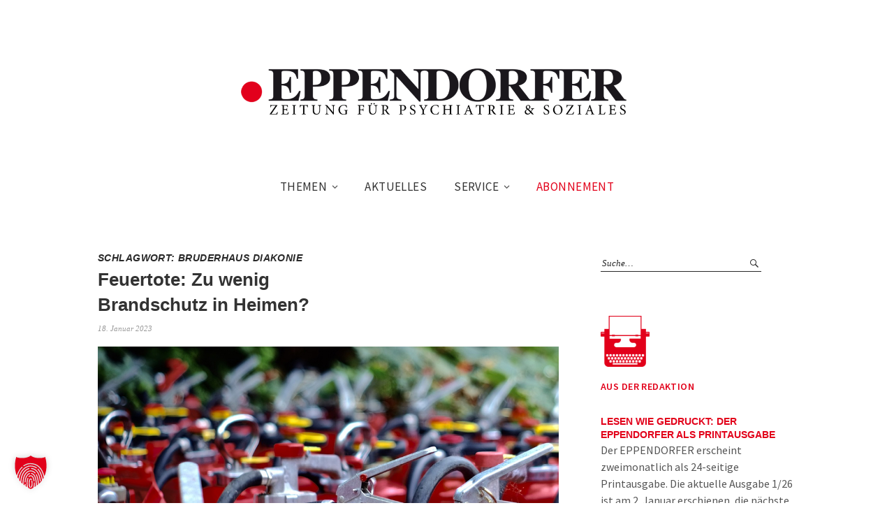

--- FILE ---
content_type: text/html; charset=UTF-8
request_url: https://eppendorfer.de/tag/bruderhaus-diakonie/
body_size: 12347
content:
<!DOCTYPE html>
<html lang="de">
<head>
<meta charset="UTF-8" />
<meta name="viewport" content="width=device-width, initial-scale=1">
<link rel="profile" href="http://gmpg.org/xfn/11">
<link rel="pingback" href="https://eppendorfer.de/xmlrpc.php">

<meta name='robots' content='index, follow, max-image-preview:large, max-snippet:-1, max-video-preview:-1' />

	<!-- This site is optimized with the Yoast SEO plugin v26.6 - https://yoast.com/wordpress/plugins/seo/ -->
	<title>Bruderhaus Diakonie Archive - Eppendorfer</title>
	<link rel="canonical" href="https://eppendorfer.de/tag/bruderhaus-diakonie/" />
	<meta property="og:locale" content="de_DE" />
	<meta property="og:type" content="article" />
	<meta property="og:title" content="Bruderhaus Diakonie Archive - Eppendorfer" />
	<meta property="og:url" content="https://eppendorfer.de/tag/bruderhaus-diakonie/" />
	<meta property="og:site_name" content="Eppendorfer" />
	<meta name="twitter:card" content="summary_large_image" />
	<script type="application/ld+json" class="yoast-schema-graph">{"@context":"https://schema.org","@graph":[{"@type":"CollectionPage","@id":"https://eppendorfer.de/tag/bruderhaus-diakonie/","url":"https://eppendorfer.de/tag/bruderhaus-diakonie/","name":"Bruderhaus Diakonie Archive - Eppendorfer","isPartOf":{"@id":"https://eppendorfer.de/#website"},"primaryImageOfPage":{"@id":"https://eppendorfer.de/tag/bruderhaus-diakonie/#primaryimage"},"image":{"@id":"https://eppendorfer.de/tag/bruderhaus-diakonie/#primaryimage"},"thumbnailUrl":"https://eppendorfer.de/wp-content/uploads/2023/01/Feuer-loescher.jpg","breadcrumb":{"@id":"https://eppendorfer.de/tag/bruderhaus-diakonie/#breadcrumb"},"inLanguage":"de"},{"@type":"ImageObject","inLanguage":"de","@id":"https://eppendorfer.de/tag/bruderhaus-diakonie/#primaryimage","url":"https://eppendorfer.de/wp-content/uploads/2023/01/Feuer-loescher.jpg","contentUrl":"https://eppendorfer.de/wp-content/uploads/2023/01/Feuer-loescher.jpg","width":1000,"height":666,"caption":"Feuerlöscher allein reichen nicht: Patientenschützer Eugen Brysch fordert Sprinkleranlagen als Standard in den 13.000 deutschen Pflegeheimen. Symbolfoto: pixabay"},{"@type":"BreadcrumbList","@id":"https://eppendorfer.de/tag/bruderhaus-diakonie/#breadcrumb","itemListElement":[{"@type":"ListItem","position":1,"name":"Startseite","item":"https://eppendorfer.de/"},{"@type":"ListItem","position":2,"name":"Bruderhaus Diakonie"}]},{"@type":"WebSite","@id":"https://eppendorfer.de/#website","url":"https://eppendorfer.de/","name":"Eppendorfer","description":"Zeitung für Psychiatrie &amp; Soziales","potentialAction":[{"@type":"SearchAction","target":{"@type":"EntryPoint","urlTemplate":"https://eppendorfer.de/?s={search_term_string}"},"query-input":{"@type":"PropertyValueSpecification","valueRequired":true,"valueName":"search_term_string"}}],"inLanguage":"de"}]}</script>
	<!-- / Yoast SEO plugin. -->


<link rel="alternate" type="application/rss+xml" title="Eppendorfer &raquo; Feed" href="https://eppendorfer.de/feed/" />
<link rel="alternate" type="text/calendar" title="Eppendorfer &raquo; iCal Feed" href="https://eppendorfer.de/events/?ical=1" />
<link rel="alternate" type="application/rss+xml" title="Eppendorfer &raquo; Bruderhaus Diakonie Schlagwort-Feed" href="https://eppendorfer.de/tag/bruderhaus-diakonie/feed/" />
<style id='wp-img-auto-sizes-contain-inline-css' type='text/css'>
img:is([sizes=auto i],[sizes^="auto," i]){contain-intrinsic-size:3000px 1500px}
/*# sourceURL=wp-img-auto-sizes-contain-inline-css */
</style>
<style id='wp-emoji-styles-inline-css' type='text/css'>

	img.wp-smiley, img.emoji {
		display: inline !important;
		border: none !important;
		box-shadow: none !important;
		height: 1em !important;
		width: 1em !important;
		margin: 0 0.07em !important;
		vertical-align: -0.1em !important;
		background: none !important;
		padding: 0 !important;
	}
/*# sourceURL=wp-emoji-styles-inline-css */
</style>
<link rel='stylesheet' id='wp-block-library-css' href='https://eppendorfer.de/wp-includes/css/dist/block-library/style.min.css?ver=6.9' type='text/css' media='all' />
<style id='wp-block-heading-inline-css' type='text/css'>
h1:where(.wp-block-heading).has-background,h2:where(.wp-block-heading).has-background,h3:where(.wp-block-heading).has-background,h4:where(.wp-block-heading).has-background,h5:where(.wp-block-heading).has-background,h6:where(.wp-block-heading).has-background{padding:1.25em 2.375em}h1.has-text-align-left[style*=writing-mode]:where([style*=vertical-lr]),h1.has-text-align-right[style*=writing-mode]:where([style*=vertical-rl]),h2.has-text-align-left[style*=writing-mode]:where([style*=vertical-lr]),h2.has-text-align-right[style*=writing-mode]:where([style*=vertical-rl]),h3.has-text-align-left[style*=writing-mode]:where([style*=vertical-lr]),h3.has-text-align-right[style*=writing-mode]:where([style*=vertical-rl]),h4.has-text-align-left[style*=writing-mode]:where([style*=vertical-lr]),h4.has-text-align-right[style*=writing-mode]:where([style*=vertical-rl]),h5.has-text-align-left[style*=writing-mode]:where([style*=vertical-lr]),h5.has-text-align-right[style*=writing-mode]:where([style*=vertical-rl]),h6.has-text-align-left[style*=writing-mode]:where([style*=vertical-lr]),h6.has-text-align-right[style*=writing-mode]:where([style*=vertical-rl]){rotate:180deg}
/*# sourceURL=https://eppendorfer.de/wp-includes/blocks/heading/style.min.css */
</style>
<style id='wp-block-paragraph-inline-css' type='text/css'>
.is-small-text{font-size:.875em}.is-regular-text{font-size:1em}.is-large-text{font-size:2.25em}.is-larger-text{font-size:3em}.has-drop-cap:not(:focus):first-letter{float:left;font-size:8.4em;font-style:normal;font-weight:100;line-height:.68;margin:.05em .1em 0 0;text-transform:uppercase}body.rtl .has-drop-cap:not(:focus):first-letter{float:none;margin-left:.1em}p.has-drop-cap.has-background{overflow:hidden}:root :where(p.has-background){padding:1.25em 2.375em}:where(p.has-text-color:not(.has-link-color)) a{color:inherit}p.has-text-align-left[style*="writing-mode:vertical-lr"],p.has-text-align-right[style*="writing-mode:vertical-rl"]{rotate:180deg}
/*# sourceURL=https://eppendorfer.de/wp-includes/blocks/paragraph/style.min.css */
</style>
<style id='global-styles-inline-css' type='text/css'>
:root{--wp--preset--aspect-ratio--square: 1;--wp--preset--aspect-ratio--4-3: 4/3;--wp--preset--aspect-ratio--3-4: 3/4;--wp--preset--aspect-ratio--3-2: 3/2;--wp--preset--aspect-ratio--2-3: 2/3;--wp--preset--aspect-ratio--16-9: 16/9;--wp--preset--aspect-ratio--9-16: 9/16;--wp--preset--color--black: #000000;--wp--preset--color--cyan-bluish-gray: #abb8c3;--wp--preset--color--white: #ffffff;--wp--preset--color--pale-pink: #f78da7;--wp--preset--color--vivid-red: #cf2e2e;--wp--preset--color--luminous-vivid-orange: #ff6900;--wp--preset--color--luminous-vivid-amber: #fcb900;--wp--preset--color--light-green-cyan: #7bdcb5;--wp--preset--color--vivid-green-cyan: #00d084;--wp--preset--color--pale-cyan-blue: #8ed1fc;--wp--preset--color--vivid-cyan-blue: #0693e3;--wp--preset--color--vivid-purple: #9b51e0;--wp--preset--gradient--vivid-cyan-blue-to-vivid-purple: linear-gradient(135deg,rgb(6,147,227) 0%,rgb(155,81,224) 100%);--wp--preset--gradient--light-green-cyan-to-vivid-green-cyan: linear-gradient(135deg,rgb(122,220,180) 0%,rgb(0,208,130) 100%);--wp--preset--gradient--luminous-vivid-amber-to-luminous-vivid-orange: linear-gradient(135deg,rgb(252,185,0) 0%,rgb(255,105,0) 100%);--wp--preset--gradient--luminous-vivid-orange-to-vivid-red: linear-gradient(135deg,rgb(255,105,0) 0%,rgb(207,46,46) 100%);--wp--preset--gradient--very-light-gray-to-cyan-bluish-gray: linear-gradient(135deg,rgb(238,238,238) 0%,rgb(169,184,195) 100%);--wp--preset--gradient--cool-to-warm-spectrum: linear-gradient(135deg,rgb(74,234,220) 0%,rgb(151,120,209) 20%,rgb(207,42,186) 40%,rgb(238,44,130) 60%,rgb(251,105,98) 80%,rgb(254,248,76) 100%);--wp--preset--gradient--blush-light-purple: linear-gradient(135deg,rgb(255,206,236) 0%,rgb(152,150,240) 100%);--wp--preset--gradient--blush-bordeaux: linear-gradient(135deg,rgb(254,205,165) 0%,rgb(254,45,45) 50%,rgb(107,0,62) 100%);--wp--preset--gradient--luminous-dusk: linear-gradient(135deg,rgb(255,203,112) 0%,rgb(199,81,192) 50%,rgb(65,88,208) 100%);--wp--preset--gradient--pale-ocean: linear-gradient(135deg,rgb(255,245,203) 0%,rgb(182,227,212) 50%,rgb(51,167,181) 100%);--wp--preset--gradient--electric-grass: linear-gradient(135deg,rgb(202,248,128) 0%,rgb(113,206,126) 100%);--wp--preset--gradient--midnight: linear-gradient(135deg,rgb(2,3,129) 0%,rgb(40,116,252) 100%);--wp--preset--font-size--small: 13px;--wp--preset--font-size--medium: 20px;--wp--preset--font-size--large: 36px;--wp--preset--font-size--x-large: 42px;--wp--preset--spacing--20: 0.44rem;--wp--preset--spacing--30: 0.67rem;--wp--preset--spacing--40: 1rem;--wp--preset--spacing--50: 1.5rem;--wp--preset--spacing--60: 2.25rem;--wp--preset--spacing--70: 3.38rem;--wp--preset--spacing--80: 5.06rem;--wp--preset--shadow--natural: 6px 6px 9px rgba(0, 0, 0, 0.2);--wp--preset--shadow--deep: 12px 12px 50px rgba(0, 0, 0, 0.4);--wp--preset--shadow--sharp: 6px 6px 0px rgba(0, 0, 0, 0.2);--wp--preset--shadow--outlined: 6px 6px 0px -3px rgb(255, 255, 255), 6px 6px rgb(0, 0, 0);--wp--preset--shadow--crisp: 6px 6px 0px rgb(0, 0, 0);}:where(.is-layout-flex){gap: 0.5em;}:where(.is-layout-grid){gap: 0.5em;}body .is-layout-flex{display: flex;}.is-layout-flex{flex-wrap: wrap;align-items: center;}.is-layout-flex > :is(*, div){margin: 0;}body .is-layout-grid{display: grid;}.is-layout-grid > :is(*, div){margin: 0;}:where(.wp-block-columns.is-layout-flex){gap: 2em;}:where(.wp-block-columns.is-layout-grid){gap: 2em;}:where(.wp-block-post-template.is-layout-flex){gap: 1.25em;}:where(.wp-block-post-template.is-layout-grid){gap: 1.25em;}.has-black-color{color: var(--wp--preset--color--black) !important;}.has-cyan-bluish-gray-color{color: var(--wp--preset--color--cyan-bluish-gray) !important;}.has-white-color{color: var(--wp--preset--color--white) !important;}.has-pale-pink-color{color: var(--wp--preset--color--pale-pink) !important;}.has-vivid-red-color{color: var(--wp--preset--color--vivid-red) !important;}.has-luminous-vivid-orange-color{color: var(--wp--preset--color--luminous-vivid-orange) !important;}.has-luminous-vivid-amber-color{color: var(--wp--preset--color--luminous-vivid-amber) !important;}.has-light-green-cyan-color{color: var(--wp--preset--color--light-green-cyan) !important;}.has-vivid-green-cyan-color{color: var(--wp--preset--color--vivid-green-cyan) !important;}.has-pale-cyan-blue-color{color: var(--wp--preset--color--pale-cyan-blue) !important;}.has-vivid-cyan-blue-color{color: var(--wp--preset--color--vivid-cyan-blue) !important;}.has-vivid-purple-color{color: var(--wp--preset--color--vivid-purple) !important;}.has-black-background-color{background-color: var(--wp--preset--color--black) !important;}.has-cyan-bluish-gray-background-color{background-color: var(--wp--preset--color--cyan-bluish-gray) !important;}.has-white-background-color{background-color: var(--wp--preset--color--white) !important;}.has-pale-pink-background-color{background-color: var(--wp--preset--color--pale-pink) !important;}.has-vivid-red-background-color{background-color: var(--wp--preset--color--vivid-red) !important;}.has-luminous-vivid-orange-background-color{background-color: var(--wp--preset--color--luminous-vivid-orange) !important;}.has-luminous-vivid-amber-background-color{background-color: var(--wp--preset--color--luminous-vivid-amber) !important;}.has-light-green-cyan-background-color{background-color: var(--wp--preset--color--light-green-cyan) !important;}.has-vivid-green-cyan-background-color{background-color: var(--wp--preset--color--vivid-green-cyan) !important;}.has-pale-cyan-blue-background-color{background-color: var(--wp--preset--color--pale-cyan-blue) !important;}.has-vivid-cyan-blue-background-color{background-color: var(--wp--preset--color--vivid-cyan-blue) !important;}.has-vivid-purple-background-color{background-color: var(--wp--preset--color--vivid-purple) !important;}.has-black-border-color{border-color: var(--wp--preset--color--black) !important;}.has-cyan-bluish-gray-border-color{border-color: var(--wp--preset--color--cyan-bluish-gray) !important;}.has-white-border-color{border-color: var(--wp--preset--color--white) !important;}.has-pale-pink-border-color{border-color: var(--wp--preset--color--pale-pink) !important;}.has-vivid-red-border-color{border-color: var(--wp--preset--color--vivid-red) !important;}.has-luminous-vivid-orange-border-color{border-color: var(--wp--preset--color--luminous-vivid-orange) !important;}.has-luminous-vivid-amber-border-color{border-color: var(--wp--preset--color--luminous-vivid-amber) !important;}.has-light-green-cyan-border-color{border-color: var(--wp--preset--color--light-green-cyan) !important;}.has-vivid-green-cyan-border-color{border-color: var(--wp--preset--color--vivid-green-cyan) !important;}.has-pale-cyan-blue-border-color{border-color: var(--wp--preset--color--pale-cyan-blue) !important;}.has-vivid-cyan-blue-border-color{border-color: var(--wp--preset--color--vivid-cyan-blue) !important;}.has-vivid-purple-border-color{border-color: var(--wp--preset--color--vivid-purple) !important;}.has-vivid-cyan-blue-to-vivid-purple-gradient-background{background: var(--wp--preset--gradient--vivid-cyan-blue-to-vivid-purple) !important;}.has-light-green-cyan-to-vivid-green-cyan-gradient-background{background: var(--wp--preset--gradient--light-green-cyan-to-vivid-green-cyan) !important;}.has-luminous-vivid-amber-to-luminous-vivid-orange-gradient-background{background: var(--wp--preset--gradient--luminous-vivid-amber-to-luminous-vivid-orange) !important;}.has-luminous-vivid-orange-to-vivid-red-gradient-background{background: var(--wp--preset--gradient--luminous-vivid-orange-to-vivid-red) !important;}.has-very-light-gray-to-cyan-bluish-gray-gradient-background{background: var(--wp--preset--gradient--very-light-gray-to-cyan-bluish-gray) !important;}.has-cool-to-warm-spectrum-gradient-background{background: var(--wp--preset--gradient--cool-to-warm-spectrum) !important;}.has-blush-light-purple-gradient-background{background: var(--wp--preset--gradient--blush-light-purple) !important;}.has-blush-bordeaux-gradient-background{background: var(--wp--preset--gradient--blush-bordeaux) !important;}.has-luminous-dusk-gradient-background{background: var(--wp--preset--gradient--luminous-dusk) !important;}.has-pale-ocean-gradient-background{background: var(--wp--preset--gradient--pale-ocean) !important;}.has-electric-grass-gradient-background{background: var(--wp--preset--gradient--electric-grass) !important;}.has-midnight-gradient-background{background: var(--wp--preset--gradient--midnight) !important;}.has-small-font-size{font-size: var(--wp--preset--font-size--small) !important;}.has-medium-font-size{font-size: var(--wp--preset--font-size--medium) !important;}.has-large-font-size{font-size: var(--wp--preset--font-size--large) !important;}.has-x-large-font-size{font-size: var(--wp--preset--font-size--x-large) !important;}
/*# sourceURL=global-styles-inline-css */
</style>

<style id='classic-theme-styles-inline-css' type='text/css'>
/*! This file is auto-generated */
.wp-block-button__link{color:#fff;background-color:#32373c;border-radius:9999px;box-shadow:none;text-decoration:none;padding:calc(.667em + 2px) calc(1.333em + 2px);font-size:1.125em}.wp-block-file__button{background:#32373c;color:#fff;text-decoration:none}
/*# sourceURL=/wp-includes/css/classic-themes.min.css */
</style>
<link rel='stylesheet' id='contact-form-7-css' href='https://eppendorfer.de/wp-content/plugins/contact-form-7/includes/css/styles.css?ver=6.1.4' type='text/css' media='all' />
<link rel='stylesheet' id='flxmap-css' href='https://eppendorfer.de/wp-content/plugins/wp-flexible-map/static/css/styles.css?ver=1.19.0' type='text/css' media='all' />
<link rel='stylesheet' id='weta-fonts-css' href='https://eppendorfer.de/wp-content/themes/weta/assets/css/fonts.css' type='text/css' media='all' />
<link rel='stylesheet' id='weta-style-css' href='https://eppendorfer.de/wp-content/themes/wetachildthemefolder/style.css?ver=20150704' type='text/css' media='all' />
<link rel='stylesheet' id='weta-flex-slider-style-css' href='https://eppendorfer.de/wp-content/themes/weta/js/flex-slider/flexslider.css?ver=6.9' type='text/css' media='all' />
<link rel='stylesheet' id='genericons-css' href='https://eppendorfer.de/wp-content/themes/weta/genericons/genericons.css?ver=3.3.1' type='text/css' media='all' />
<link rel='stylesheet' id='borlabs-cookie-custom-css' href='https://eppendorfer.de/wp-content/cache/borlabs-cookie/1/borlabs-cookie-1-de.css?ver=3.3.23-47' type='text/css' media='all' />
<script type="text/javascript" src="https://eppendorfer.de/wp-includes/js/jquery/jquery.min.js?ver=3.7.1" id="jquery-core-js"></script>
<script type="text/javascript" src="https://eppendorfer.de/wp-includes/js/jquery/jquery-migrate.min.js?ver=3.4.1" id="jquery-migrate-js"></script>
<script type="text/javascript" src="https://eppendorfer.de/wp-content/themes/weta/js/jquery.fitvids.js?ver=1.1" id="weta-fitvids-js"></script>
<script type="text/javascript" src="https://eppendorfer.de/wp-content/themes/weta/js/flex-slider/jquery.flexslider-min.js?ver=6.9" id="weta-flex-slider-js"></script>
<script data-no-optimize="1" data-no-minify="1" data-cfasync="false" type="text/javascript" src="https://eppendorfer.de/wp-content/cache/borlabs-cookie/1/borlabs-cookie-config-de.json.js?ver=3.3.23-60" id="borlabs-cookie-config-js"></script>
<script data-no-optimize="1" data-no-minify="1" data-cfasync="false" type="text/javascript" src="https://eppendorfer.de/wp-content/plugins/borlabs-cookie/assets/javascript/borlabs-cookie-prioritize.min.js?ver=3.3.23" id="borlabs-cookie-prioritize-js"></script>
<link rel="https://api.w.org/" href="https://eppendorfer.de/wp-json/" /><link rel="alternate" title="JSON" type="application/json" href="https://eppendorfer.de/wp-json/wp/v2/tags/2837" /><link rel="EditURI" type="application/rsd+xml" title="RSD" href="https://eppendorfer.de/xmlrpc.php?rsd" />
<meta name="generator" content="WordPress 6.9" />
<meta name="tec-api-version" content="v1"><meta name="tec-api-origin" content="https://eppendorfer.de"><link rel="alternate" href="https://eppendorfer.de/wp-json/tribe/events/v1/events/?tags=bruderhaus-diakonie" />	<style type="text/css">
	.entry-content a, .comment-text a, .author-bio a, .textwidget a {color: #dd0000;}
				.widget_weta_authors {background: ;}
			.widget_weta_quote {background: ;}
			.widget_weta_numbered_rp {background: ;}
			@media screen and (min-width: 1023px) {
	.sticky-content {margin-top: 0;}
	.sticky-element .sticky-anchor {display: block !important;}
	.sticky-content.fixed {position: fixed !important; top: 0 !important; left:0; right: 0; z-index: 10000;}
	}
			#masthead, .front-fullwidth .widget, #front-fullwidth-center, #front-fullwidth-bottom, #front-sidebar-one, #front-content-two {border: none;}
	@media screen and (min-width: 1023px) {#site-nav ul ul.sub-menu, #site-nav ul ul.children {border-top: none;}}
					</style>
    	<style type="text/css" id="weta-header-css">
		
	#site-branding h1.site-title, #site-branding p.site-title, #site-branding p.site-description {display: none !important;}

		</style>
	<link rel="icon" href="https://eppendorfer.de/wp-content/uploads/2016/06/cropped-eppendorfer_red-150x150.jpg" sizes="32x32" />
<link rel="icon" href="https://eppendorfer.de/wp-content/uploads/2016/06/cropped-eppendorfer_red-300x300.jpg" sizes="192x192" />
<link rel="apple-touch-icon" href="https://eppendorfer.de/wp-content/uploads/2016/06/cropped-eppendorfer_red-300x300.jpg" />
<meta name="msapplication-TileImage" content="https://eppendorfer.de/wp-content/uploads/2016/06/cropped-eppendorfer_red-300x300.jpg" />
		<style type="text/css" id="wp-custom-css">
			h1 {
	font-size:2rem;
}		</style>
		</head>

<body class="archive tag tag-bruderhaus-diakonie tag-2837 wp-theme-weta wp-child-theme-wetachildthemefolder tribe-no-js weta-sharebtns">

		<div class="header-bg">
		<header id="masthead" class="cf" role="banner">

			<div id="menu-top-wrap">
				

<div class="social-search-wrap">
	
		
	</div><!-- end .social-search-wrap -->			</div><!-- end .menu-top-wrap -->

			<div id="site-branding">
									<div id="site-logo">
						<a href="https://eppendorfer.de/" rel="home"><img src="https://eppendorfer.de/wp-content/uploads/2016/06/eppendorfer-logo_1000.png" width="1000" height="134" alt=""></a>
					</div><!-- end #site-logo -->
				 

									<p class="site-title"><a href="https://eppendorfer.de/" rel="home">Eppendorfer</a></p>
				
									<p class="site-description">Zeitung für Psychiatrie &amp; Soziales</p>
							</div><!-- end #site-branding -->

			<button id="menu-main-toggle"><span>Öffnen</span></button>
						<button id="menu-main-close"  class="btn-close"><span>Schließen</span></button>

			<div id="menu-main-wrap" class="sticky-element cf">

				<div class="sticky-anchor"></div>
				<nav id="site-nav" class="sticky-content cf" role="navigation">
					<div class="sticky-wrap">
										<ul id="menu-hauptmenu" class="nav-menu"><li id="menu-item-69" class="menu-item menu-item-type-custom menu-item-object-custom menu-item-has-children menu-item-69"><a href="#">Themen</a>
<ul class="sub-menu">
	<li id="menu-item-73" class="menu-item menu-item-type-taxonomy menu-item-object-category menu-item-73"><a href="https://eppendorfer.de/category/psychiatrie/">Psychiatrie</a></li>
	<li id="menu-item-70" class="menu-item menu-item-type-taxonomy menu-item-object-category menu-item-70"><a href="https://eppendorfer.de/category/gesellschaft/">Gesellschaft</a></li>
	<li id="menu-item-71" class="menu-item menu-item-type-taxonomy menu-item-object-category menu-item-71"><a href="https://eppendorfer.de/category/kultur/">Kultur</a></li>
	<li id="menu-item-72" class="menu-item menu-item-type-taxonomy menu-item-object-category menu-item-72"><a href="https://eppendorfer.de/category/politik/">Politik</a></li>
	<li id="menu-item-1081" class="menu-item menu-item-type-taxonomy menu-item-object-category menu-item-1081"><a href="https://eppendorfer.de/category/buecher/">Bücher</a></li>
	<li id="menu-item-1080" class="menu-item menu-item-type-taxonomy menu-item-object-category menu-item-1080"><a href="https://eppendorfer.de/category/forschung/">Forschung</a></li>
	<li id="menu-item-75" class="menu-item menu-item-type-taxonomy menu-item-object-category menu-item-75"><a href="https://eppendorfer.de/category/therapie/">Therapie</a></li>
	<li id="menu-item-1674" class="menu-item menu-item-type-taxonomy menu-item-object-category menu-item-1674"><a href="https://eppendorfer.de/category/sucht/">Sucht</a></li>
	<li id="menu-item-1676" class="menu-item menu-item-type-taxonomy menu-item-object-category menu-item-1676"><a href="https://eppendorfer.de/category/pflege/">Pflege</a></li>
</ul>
</li>
<li id="menu-item-114" class="menu-item menu-item-type-post_type menu-item-object-page current_page_parent menu-item-114"><a href="https://eppendorfer.de/nachrichten/">Aktuelles</a></li>
<li id="menu-item-664" class="menu-item menu-item-type-custom menu-item-object-custom menu-item-has-children menu-item-664"><a href="#">Service</a>
<ul class="sub-menu">
	<li id="menu-item-657" class="menu-item menu-item-type-post_type menu-item-object-page menu-item-657"><a href="https://eppendorfer.de/kontakt/">Kontakt</a></li>
	<li id="menu-item-665" class="menu-item menu-item-type-post_type menu-item-object-page menu-item-665"><a href="https://eppendorfer.de/anzeigen/">Anzeigen</a></li>
	<li id="menu-item-13271" class="menu-item menu-item-type-post_type menu-item-object-page menu-item-13271"><a href="https://eppendorfer.de/leseproben-2026/">Leseproben</a></li>
	<li id="menu-item-1112" class="menu-item menu-item-type-taxonomy menu-item-object-category menu-item-1112"><a href="https://eppendorfer.de/category/die-macher/">Die Macher</a></li>
	<li id="menu-item-2014" class="menu-item menu-item-type-post_type menu-item-object-page menu-item-2014"><a href="https://eppendorfer.de/links/">Links</a></li>
	<li id="menu-item-666" class="menu-item menu-item-type-post_type menu-item-object-page menu-item-666"><a href="https://eppendorfer.de/impressum/">Impressum</a></li>
	<li id="menu-item-3910" class="menu-item menu-item-type-post_type menu-item-object-page menu-item-privacy-policy menu-item-3910"><a rel="privacy-policy" href="https://eppendorfer.de/datenschutz/">Datenschutz</a></li>
</ul>
</li>
<li id="menu-item-62" class="menu-item menu-item-type-post_type menu-item-object-page menu-item-62"><a href="https://eppendorfer.de/abo/">Abonnement</a></li>
</ul>						
										</div><!-- end .sticky-wrap -->
				</nav><!-- end #site-nav -->

				<div id="mobile-menu-top-wrap">
					

<div class="social-search-wrap">
	
		
	</div><!-- end .social-search-wrap -->				</div><!-- end .mobile-menu-top-wrap -->
				<button id="menu-main-close-bottom" class="btn-close"><span>Schließen</span></button>
			</div><!-- end #menu-main-wrap -->

		</header><!-- end #masthead -->
		</div><!-- end .header-bg -->

<div id="main-wrap">
	<div class="blog-wrap cf">
		<div id="primary" class="site-content cf" role="main">

		
			<header class="archive-header">
				<h1 class="archive-title">Schlagwort: <span>Bruderhaus Diakonie</span></h1>			</header><!-- end .archive-header -->

			
<article id="post-9670" class="post-9670 post type-post status-publish format-standard has-post-thumbnail hentry category-gesellschaft tag-brandunglueck tag-bruderhaus-diakonie tag-deutsche-stiftung-patientenschutz tag-diakonisches-pflegeheim tag-ermittlungen tag-eugen-brysch tag-feuer tag-mordverdacht tag-reutlingen tag-sprinkleranlagen tag-titel">

	<header class="entry-header">
		<h2 class="entry-title"><a href="https://eppendorfer.de/feuertote-zu-wenig-brandschutz/" rel="bookmark">Feuertote: Zu wenig <br> Brandschutz in Heimen?</a></h2>
			<div class="entry-meta">
				<div class="entry-date">
					<a href="https://eppendorfer.de/feuertote-zu-wenig-brandschutz/">18. Januar 2023</a>
				</div><!-- end .entry-date -->
				<div class="entry-author">
				von <a href="https://eppendorfer.de/author/anke-hinrichs/" title="Alle Artikel von Anke Hinrichs">Anke Hinrichs</a>				</div><!-- end .entry-author -->
									</div><!-- end .entry-meta -->
	</header><!-- end .entry-header -->
	
				<div class="entry-thumbnail inpost">
			<a href="https://eppendorfer.de/feuertote-zu-wenig-brandschutz/" title="Permalink zu Feuertote: Zu wenig  Brandschutz in Heimen?"><img width="1000" height="666" src="https://eppendorfer.de/wp-content/uploads/2023/01/Feuer-loescher.jpg" class="attachment-post-thumbnail size-post-thumbnail wp-post-image" alt="" decoding="async" srcset="https://eppendorfer.de/wp-content/uploads/2023/01/Feuer-loescher.jpg 1000w, https://eppendorfer.de/wp-content/uploads/2023/01/Feuer-loescher-300x200.jpg 300w, https://eppendorfer.de/wp-content/uploads/2023/01/Feuer-loescher-660x440.jpg 660w, https://eppendorfer.de/wp-content/uploads/2023/01/Feuer-loescher-373x248.jpg 373w" sizes="(max-width: 1000px) 100vw, 1000px" /></a>
		</div><!-- end .entry-thumbnail -->
		
					<div class="entry-content">
				<p>Drei Menschen kamen bei einem Feuer in einem diakonischen Pflegeheim in Reutlingen ums Leben. Die Staatsanwaltschaft Tübingen ermittelt gegen eine Bewohnerin wegen Mordverdachts. Patientenschützer Eugen Brysch forderte Konsequenzen: Sprinkleranlagen müssten&hellip; <a class="excerpt-more-link" href="https://eppendorfer.de/feuertote-zu-wenig-brandschutz/">Weiterlesen</a></p>
			</div><!-- .entry-content -->
		
		<footer class="entry-footer cf">
			<div class="entry-cats">
				<span>Kategorie </span><a href="https://eppendorfer.de/category/gesellschaft/" rel="category tag">Gesellschaft</a>			</div><!-- end .entry-cats -->
							<div class="entry-tags"><span>Schlagwörter </span><a href="https://eppendorfer.de/tag/brandunglueck/" rel="tag">Brandunglück</a>, <a href="https://eppendorfer.de/tag/bruderhaus-diakonie/" rel="tag">Bruderhaus Diakonie</a>, <a href="https://eppendorfer.de/tag/deutsche-stiftung-patientenschutz/" rel="tag">Deutsche Stiftung Patientenschutz</a>, <a href="https://eppendorfer.de/tag/diakonisches-pflegeheim/" rel="tag">diakonisches Pflegeheim</a>, <a href="https://eppendorfer.de/tag/ermittlungen/" rel="tag">Ermittlungen</a>, <a href="https://eppendorfer.de/tag/eugen-brysch/" rel="tag">Eugen Brysch</a>, <a href="https://eppendorfer.de/tag/feuer/" rel="tag">Feuer</a>, <a href="https://eppendorfer.de/tag/mordverdacht/" rel="tag">Mordverdacht</a>, <a href="https://eppendorfer.de/tag/reutlingen/" rel="tag">Reutlingen</a>, <a href="https://eppendorfer.de/tag/sprinkleranlagen/" rel="tag">Sprinkleranlagen</a>, <a href="https://eppendorfer.de/tag/titel/" rel="tag">titel</a></div>
					</footer><!-- end .entry-footer -->

</article><!-- end post -9670 -->
			
	</div><!-- end #primary -->
	<div id="blog-sidebar" class="default-sidebar sidebar-small widget-area" role="complementary">
	<aside id="search-5" class="widget widget_search">
<form method="get" class="searchform" action="https://eppendorfer.de/" role="search">
	<label for="s" class="screen-reader-text"><span>Suche</span></label>
	<input type="text" class="search-field" name="s" id="s" placeholder="Suche&hellip;" />
	<input type="submit" class="submit" name="submit" id="searchsubmit" value="Suche" />
</form></aside><aside id="text-5" class="widget widget_text">			<div class="textwidget"><img src="https://eppendorfer.de/schreibmaschine-100.png" width="25%"><h3><a href="https://eppendorfer.de/category/redaktion/">Aus der Redaktion</h3></a><br /></div>
		</aside><aside id="widget_weta_rp-3" class="widget widget_weta_rp">
		


			<div class="rp-one-column-textright cf">
	
   
	<article id="post-13205" class="post-13205 post type-post status-publish format-standard hentry category-redaktion">

		
		<div class="entry-text-wrap">
			
		
   		<header class="entry-header">
   			<h2 class="entry-title"><a href="https://eppendorfer.de/lesen-wie-gedruckt-der-br-eppendorfer-als-printausgabe-2/" rel="bookmark">Lesen wie gedruckt: Der <br> EPPENDORFER als Printausgabe</a></h2>   		</header><!-- end .entry-header -->

				<div class="entry-summary">
							<p>Der EPPENDORFER erscheint zweimonatlich als 24-seitige Printausgabe. Die aktuelle Ausgabe 1/26 ist am 2. Januar erschienen, die nächste folgt am 3. März 2026. Anzeigenschluss ist am 20. Februar 2026.   Im&hellip; <a class="excerpt-more-link" href="https://eppendorfer.de/lesen-wie-gedruckt-der-br-eppendorfer-als-printausgabe-2/">Weiterlesen</a></p>
				
		</div><!-- end .entry-summary -->
		
		<footer class="entry-footer">
						<div class="entry-date">
				<a href="https://eppendorfer.de/lesen-wie-gedruckt-der-br-eppendorfer-als-printausgabe-2/">5. Januar 2026</a>
			</div><!-- end .entry-date -->
			
			
								</footer><!-- end .entry-footer -->

				</div><!-- end .entry-text-wrap -->
	</article><!-- #post-## -->
   
	<article id="post-13199" class="post-13199 post type-post status-publish format-standard hentry category-redaktion">

		
		<div class="entry-text-wrap">
			
		
   		<header class="entry-header">
   			<h2 class="entry-title"><a href="https://eppendorfer.de/wenn-betreuerinnen-nicht-br-in-rente-gehen-koennen/" rel="bookmark">Wenn Betreuerinnen nicht  <br> in Rente gehen können &#8230;</a></h2>   		</header><!-- end .entry-header -->

				<div class="entry-summary">
							<p>Viele Berufsbetreuer können trotz Rentenalters nicht aufhören, weil es an Nachfolgerinnen und Nachfolgern fehlt. Das berichtet der NDR beispielhaft anhand der Situation im Landkreis Celle. Dort betreut z.B.Karola Bergmann mit&hellip; <a class="excerpt-more-link" href="https://eppendorfer.de/wenn-betreuerinnen-nicht-br-in-rente-gehen-koennen/">Weiterlesen</a></p>
				
		</div><!-- end .entry-summary -->
		
		<footer class="entry-footer">
						<div class="entry-date">
				<a href="https://eppendorfer.de/wenn-betreuerinnen-nicht-br-in-rente-gehen-koennen/">22. Dezember 2025</a>
			</div><!-- end .entry-date -->
			
			
								</footer><!-- end .entry-footer -->

				</div><!-- end .entry-text-wrap -->
	</article><!-- #post-## -->
   
	<article id="post-13178" class="post-13178 post type-post status-publish format-standard hentry category-redaktion">

		
		<div class="entry-text-wrap">
			
		
   		<header class="entry-header">
   			<h2 class="entry-title"><a href="https://eppendorfer.de/fremdgefaehrdung-hessische-kliniken-br-muessen-patienten-kuenftig-der-polizei-melden/" rel="bookmark">Fremdgefährdung: Kliniken <br> in Hessen müssen Patienten melden</a></h2>   		</header><!-- end .entry-header -->

				<div class="entry-summary">
							<p>Es ist „durch&#8221;: Der Hessische Landtag hat mit den Stimmen der Regierungsfraktionen SPD und CDU eine Änderung des Hessischen Psychisch-Kranken-Hilfe-Gesetzes PsychKHG verabschiedet, die nach Inkrafttreten die hessischen psychiatrischen Kliniken zu&hellip; <a class="excerpt-more-link" href="https://eppendorfer.de/fremdgefaehrdung-hessische-kliniken-br-muessen-patienten-kuenftig-der-polizei-melden/">Weiterlesen</a></p>
				
		</div><!-- end .entry-summary -->
		
		<footer class="entry-footer">
						<div class="entry-date">
				<a href="https://eppendorfer.de/fremdgefaehrdung-hessische-kliniken-br-muessen-patienten-kuenftig-der-polizei-melden/">17. Dezember 2025</a>
			</div><!-- end .entry-date -->
			
			
								</footer><!-- end .entry-footer -->

				</div><!-- end .entry-text-wrap -->
	</article><!-- #post-## -->
   </div><!-- .rp-wrap -->

		</aside><aside id="custom_html-2" class="widget_text widget widget_custom_html"><div class="textwidget custom-html-widget"><h3>Verlagsanschrift</h3>
AMEOS Gruppe
Regionalzentrale AMEOS Nord
„Eppendorfer“
Wiesenhof
23730 Neustadt in Holstein
<a href="&#109;&#x61;&#x69;l&#116;&#x6f;:&#109;&#x61;i&#108;&#x40;a&#110;&#x6b;&#x65;&#104;&#x69;&#x6e;r&#105;&#x63;h&#115;&#x2e;d&#101;">m&#97;&#x69;&#x6c;&#64;&#97;&#x6e;&#x6b;e&#104;&#105;&#x6e;&#x72;i&#99;&#x68;&#x73;&#46;&#100;&#x65;</a>

<h3>Redaktion</h3> 
Anke Hinrichs
<a href="http://www.ankehinrichs.de" target="_blank">Redaktionsbüro NORDWORT</a>
Tel: +49 (0) 40 413 585 24
Fax +49 (0) 40 413 585 28
<a href="&#x6d;a&#x69;&#108;&#x74;&#x6f;:&#x6d;&#97;&#x69;&#x6c;&#64;&#x61;&#110;&#x6b;&#x65;h&#x69;&#110;&#x72;&#x69;c&#x68;&#115;&#x2e;&#x64;e">&#109;&#x61;&#x69;&#108;&#x40;&#x61;&#110;&#x6b;&#x65;&#104;&#x69;&#x6e;&#114;&#x69;&#x63;&#104;&#x73;&#x2e;&#100;&#x65;</a></div></aside></div><!-- end #blog-sidebar -->	</div><!-- end .blog-wrap -->

<footer id="colophon" class="site-footer cf">
	
	<div class="footer-wrap">
		
			
		<div id="site-info">
			<ul class="credit" role="contentinfo">
									<li>Alle Inhalte © 2025 Eppendorfer.de  | <a href="https://eppendorfer.de/impressum">Impressum</a> |  <a href="https://eppendorfer.de/datenschutz" title="Datenschutzerklärung">Datenschutz</a> | <a href="https://eppendorfer.de/barrierefreiheitserklaerung/" title="Barrierefreiheitserklärung">Barrierefreiheit</a> | <a href="#" class="borlabs-cookie-preference">Cookie-Einstellungen</a></li>
							</ul><!-- end .credit -->
		</div><!-- end #site-info -->
	</div><!-- end .footer-wrap -->
	
	
	<div class="top"><span>Nach Oben</span></div>

</footer><!-- end #colophon -->
</div><!-- end #main-wrap -->

<script type="speculationrules">
{"prefetch":[{"source":"document","where":{"and":[{"href_matches":"/*"},{"not":{"href_matches":["/wp-*.php","/wp-admin/*","/wp-content/uploads/*","/wp-content/*","/wp-content/plugins/*","/wp-content/themes/wetachildthemefolder/*","/wp-content/themes/weta/*","/*\\?(.+)"]}},{"not":{"selector_matches":"a[rel~=\"nofollow\"]"}},{"not":{"selector_matches":".no-prefetch, .no-prefetch a"}}]},"eagerness":"conservative"}]}
</script>
		<script>
		( function ( body ) {
			'use strict';
			body.className = body.className.replace( /\btribe-no-js\b/, 'tribe-js' );
		} )( document.body );
		</script>
		<script type="module" src="https://eppendorfer.de/wp-content/plugins/borlabs-cookie/assets/javascript/borlabs-cookie.min.js?ver=3.3.23" id="borlabs-cookie-core-js-module" data-cfasync="false" data-no-minify="1" data-no-optimize="1"></script>
<!--googleoff: all--><div data-nosnippet data-borlabs-cookie-consent-required='true' id='BorlabsCookieBox'></div><div id='BorlabsCookieWidget' class='brlbs-cmpnt-container'></div><!--googleon: all--><script> /* <![CDATA[ */var tribe_l10n_datatables = {"aria":{"sort_ascending":": activate to sort column ascending","sort_descending":": activate to sort column descending"},"length_menu":"Show _MENU_ entries","empty_table":"No data available in table","info":"Showing _START_ to _END_ of _TOTAL_ entries","info_empty":"Showing 0 to 0 of 0 entries","info_filtered":"(filtered from _MAX_ total entries)","zero_records":"No matching records found","search":"Search:","all_selected_text":"All items on this page were selected. ","select_all_link":"Select all pages","clear_selection":"Clear Selection.","pagination":{"all":"All","next":"Next","previous":"Previous"},"select":{"rows":{"0":"","_":": Selected %d rows","1":": Selected 1 row"}},"datepicker":{"dayNames":["Sonntag","Montag","Dienstag","Mittwoch","Donnerstag","Freitag","Samstag"],"dayNamesShort":["So.","Mo.","Di.","Mi.","Do.","Fr.","Sa."],"dayNamesMin":["S","M","D","M","D","F","S"],"monthNames":["Januar","Februar","M\u00e4rz","April","Mai","Juni","Juli","August","September","Oktober","November","Dezember"],"monthNamesShort":["Januar","Februar","M\u00e4rz","April","Mai","Juni","Juli","August","September","Oktober","November","Dezember"],"monthNamesMin":["Jan.","Feb.","M\u00e4rz","Apr.","Mai","Juni","Juli","Aug.","Sep.","Okt.","Nov.","Dez."],"nextText":"Next","prevText":"Prev","currentText":"Today","closeText":"Done","today":"Today","clear":"Clear"}};/* ]]> */ </script><script type="text/javascript" src="https://eppendorfer.de/wp-content/plugins/the-events-calendar/common/build/js/user-agent.js?ver=da75d0bdea6dde3898df" id="tec-user-agent-js"></script>
<script type="text/javascript" src="https://eppendorfer.de/wp-includes/js/dist/hooks.min.js?ver=dd5603f07f9220ed27f1" id="wp-hooks-js"></script>
<script type="text/javascript" src="https://eppendorfer.de/wp-includes/js/dist/i18n.min.js?ver=c26c3dc7bed366793375" id="wp-i18n-js"></script>
<script type="text/javascript" id="wp-i18n-js-after">
/* <![CDATA[ */
wp.i18n.setLocaleData( { 'text direction\u0004ltr': [ 'ltr' ] } );
//# sourceURL=wp-i18n-js-after
/* ]]> */
</script>
<script type="text/javascript" src="https://eppendorfer.de/wp-content/plugins/contact-form-7/includes/swv/js/index.js?ver=6.1.4" id="swv-js"></script>
<script type="text/javascript" id="contact-form-7-js-translations">
/* <![CDATA[ */
( function( domain, translations ) {
	var localeData = translations.locale_data[ domain ] || translations.locale_data.messages;
	localeData[""].domain = domain;
	wp.i18n.setLocaleData( localeData, domain );
} )( "contact-form-7", {"translation-revision-date":"2025-10-26 03:28:49+0000","generator":"GlotPress\/4.0.3","domain":"messages","locale_data":{"messages":{"":{"domain":"messages","plural-forms":"nplurals=2; plural=n != 1;","lang":"de"},"This contact form is placed in the wrong place.":["Dieses Kontaktformular wurde an der falschen Stelle platziert."],"Error:":["Fehler:"]}},"comment":{"reference":"includes\/js\/index.js"}} );
//# sourceURL=contact-form-7-js-translations
/* ]]> */
</script>
<script type="text/javascript" id="contact-form-7-js-before">
/* <![CDATA[ */
var wpcf7 = {
    "api": {
        "root": "https:\/\/eppendorfer.de\/wp-json\/",
        "namespace": "contact-form-7\/v1"
    }
};
//# sourceURL=contact-form-7-js-before
/* ]]> */
</script>
<script type="text/javascript" src="https://eppendorfer.de/wp-content/plugins/contact-form-7/includes/js/index.js?ver=6.1.4" id="contact-form-7-js"></script>
<script type="text/javascript" id="weta-script-js-extra">
/* <![CDATA[ */
var screenReaderText = {"expand":"\u003Cspan class=\"screen-reader-text\"\u003Eexpand child menu\u003C/span\u003E","collapse":"\u003Cspan class=\"screen-reader-text\"\u003Ecollapse child menu\u003C/span\u003E"};
//# sourceURL=weta-script-js-extra
/* ]]> */
</script>
<script type="text/javascript" src="https://eppendorfer.de/wp-content/themes/weta/js/functions.js?ver=20150704" id="weta-script-js"></script>
<script data-borlabs-cookie-script-blocker-id='wp-emojis' type='text/template' id="wp-emoji-settings" type="application/json">
{"baseUrl":"https://s.w.org/images/core/emoji/17.0.2/72x72/","ext":".png","svgUrl":"https://s.w.org/images/core/emoji/17.0.2/svg/","svgExt":".svg","source":{"concatemoji":"https://eppendorfer.de/wp-includes/js/wp-emoji-release.min.js?ver=6.9"}}
</script>
<script type="module">
/* <![CDATA[ */
/*! This file is auto-generated */
const a=JSON.parse(document.getElementById("wp-emoji-settings").textContent),o=(window._wpemojiSettings=a,"wpEmojiSettingsSupports"),s=["flag","emoji"];function i(e){try{var t={supportTests:e,timestamp:(new Date).valueOf()};sessionStorage.setItem(o,JSON.stringify(t))}catch(e){}}function c(e,t,n){e.clearRect(0,0,e.canvas.width,e.canvas.height),e.fillText(t,0,0);t=new Uint32Array(e.getImageData(0,0,e.canvas.width,e.canvas.height).data);e.clearRect(0,0,e.canvas.width,e.canvas.height),e.fillText(n,0,0);const a=new Uint32Array(e.getImageData(0,0,e.canvas.width,e.canvas.height).data);return t.every((e,t)=>e===a[t])}function p(e,t){e.clearRect(0,0,e.canvas.width,e.canvas.height),e.fillText(t,0,0);var n=e.getImageData(16,16,1,1);for(let e=0;e<n.data.length;e++)if(0!==n.data[e])return!1;return!0}function u(e,t,n,a){switch(t){case"flag":return n(e,"\ud83c\udff3\ufe0f\u200d\u26a7\ufe0f","\ud83c\udff3\ufe0f\u200b\u26a7\ufe0f")?!1:!n(e,"\ud83c\udde8\ud83c\uddf6","\ud83c\udde8\u200b\ud83c\uddf6")&&!n(e,"\ud83c\udff4\udb40\udc67\udb40\udc62\udb40\udc65\udb40\udc6e\udb40\udc67\udb40\udc7f","\ud83c\udff4\u200b\udb40\udc67\u200b\udb40\udc62\u200b\udb40\udc65\u200b\udb40\udc6e\u200b\udb40\udc67\u200b\udb40\udc7f");case"emoji":return!a(e,"\ud83e\u1fac8")}return!1}function f(e,t,n,a){let r;const o=(r="undefined"!=typeof WorkerGlobalScope&&self instanceof WorkerGlobalScope?new OffscreenCanvas(300,150):document.createElement("canvas")).getContext("2d",{willReadFrequently:!0}),s=(o.textBaseline="top",o.font="600 32px Arial",{});return e.forEach(e=>{s[e]=t(o,e,n,a)}),s}function r(e){var t=document.createElement("script");t.src=e,t.defer=!0,document.head.appendChild(t)}a.supports={everything:!0,everythingExceptFlag:!0},new Promise(t=>{let n=function(){try{var e=JSON.parse(sessionStorage.getItem(o));if("object"==typeof e&&"number"==typeof e.timestamp&&(new Date).valueOf()<e.timestamp+604800&&"object"==typeof e.supportTests)return e.supportTests}catch(e){}return null}();if(!n){if("undefined"!=typeof Worker&&"undefined"!=typeof OffscreenCanvas&&"undefined"!=typeof URL&&URL.createObjectURL&&"undefined"!=typeof Blob)try{var e="postMessage("+f.toString()+"("+[JSON.stringify(s),u.toString(),c.toString(),p.toString()].join(",")+"));",a=new Blob([e],{type:"text/javascript"});const r=new Worker(URL.createObjectURL(a),{name:"wpTestEmojiSupports"});return void(r.onmessage=e=>{i(n=e.data),r.terminate(),t(n)})}catch(e){}i(n=f(s,u,c,p))}t(n)}).then(e=>{for(const n in e)a.supports[n]=e[n],a.supports.everything=a.supports.everything&&a.supports[n],"flag"!==n&&(a.supports.everythingExceptFlag=a.supports.everythingExceptFlag&&a.supports[n]);var t;a.supports.everythingExceptFlag=a.supports.everythingExceptFlag&&!a.supports.flag,a.supports.everything||((t=a.source||{}).concatemoji?r(t.concatemoji):t.wpemoji&&t.twemoji&&(r(t.twemoji),r(t.wpemoji)))});
//# sourceURL=https://eppendorfer.de/wp-includes/js/wp-emoji-loader.min.js
/* ]]> */
</script>
<template id="brlbs-cmpnt-cb-template-contact-form-seven-recaptcha">
 <div class="brlbs-cmpnt-container brlbs-cmpnt-content-blocker brlbs-cmpnt-with-individual-styles" data-borlabs-cookie-content-blocker-id="contact-form-seven-recaptcha" data-borlabs-cookie-content=""><div class="brlbs-cmpnt-cb-preset-b brlbs-cmpnt-cb-cf7-recaptcha"> <div class="brlbs-cmpnt-cb-thumbnail" style="background-image: url('https://eppendorfer.de/wp-content/uploads/borlabs-cookie/1/bct-google-recaptcha-main.png')"></div> <div class="brlbs-cmpnt-cb-main"> <div class="brlbs-cmpnt-cb-content"> <p class="brlbs-cmpnt-cb-description">Sie müssen den Inhalt von <strong>reCAPTCHA</strong> laden, um das Formular abzuschicken. Bitte beachten Sie, dass dabei Daten mit Drittanbietern ausgetauscht werden.</p> <a class="brlbs-cmpnt-cb-provider-toggle" href="#" data-borlabs-cookie-show-provider-information role="button">Mehr Informationen</a> </div> <div class="brlbs-cmpnt-cb-buttons"> <a class="brlbs-cmpnt-cb-btn" href="#" data-borlabs-cookie-unblock role="button">Inhalt entsperren</a> <a class="brlbs-cmpnt-cb-btn" href="#" data-borlabs-cookie-accept-service role="button" style="display: inherit">Erforderlichen Service akzeptieren und Inhalte entsperren</a> </div> </div> </div></div>
</template>
<script>
(function() {
    if (!document.querySelector('script[data-borlabs-cookie-script-blocker-id="contact-form-seven-recaptcha"]')) {
        return;
    }

    const template = document.querySelector("#brlbs-cmpnt-cb-template-contact-form-seven-recaptcha");
    const formsToInsertBlocker = document.querySelectorAll('form.wpcf7-form');

    for (const form of formsToInsertBlocker) {
        const blocked = template.content.cloneNode(true).querySelector('.brlbs-cmpnt-container');
        form.after(blocked);

        const btn = form.querySelector('.wpcf7-submit')
        if (btn) {
            btn.disabled = true
        }
    }
})();
</script><template id="brlbs-cmpnt-cb-template-contact-form-seven-turnstile">
 <div class="brlbs-cmpnt-container brlbs-cmpnt-content-blocker brlbs-cmpnt-with-individual-styles" data-borlabs-cookie-content-blocker-id="contact-form-seven-turnstile" data-borlabs-cookie-content=""><div class="brlbs-cmpnt-cb-preset-b"> <div class="brlbs-cmpnt-cb-thumbnail" style="background-image: url('https://eppendorfer.de/wp-content/uploads/borlabs-cookie/1/bct-cloudflare-turnstile-main.png')"></div> <div class="brlbs-cmpnt-cb-main"> <div class="brlbs-cmpnt-cb-content"> <p class="brlbs-cmpnt-cb-description">Sie sehen gerade einen Platzhalterinhalt von <strong>Turnstile</strong>. Um auf den eigentlichen Inhalt zuzugreifen, klicken Sie auf die Schaltfläche unten. Bitte beachten Sie, dass dabei Daten an Drittanbieter weitergegeben werden.</p> <a class="brlbs-cmpnt-cb-provider-toggle" href="#" data-borlabs-cookie-show-provider-information role="button">Mehr Informationen</a> </div> <div class="brlbs-cmpnt-cb-buttons"> <a class="brlbs-cmpnt-cb-btn" href="#" data-borlabs-cookie-unblock role="button">Inhalt entsperren</a> <a class="brlbs-cmpnt-cb-btn" href="#" data-borlabs-cookie-accept-service role="button" style="display: inherit">Erforderlichen Service akzeptieren und Inhalte entsperren</a> </div> </div> </div></div>
</template>
<script>
(function() {
    const template = document.querySelector("#brlbs-cmpnt-cb-template-contact-form-seven-turnstile");
    const divsToInsertBlocker = document.querySelectorAll('body:has(script[data-borlabs-cookie-script-blocker-id="contact-form-seven-turnstile"]) .wpcf7-turnstile');
    for (const div of divsToInsertBlocker) {
        const cb = template.content.cloneNode(true).querySelector('.brlbs-cmpnt-container');
        div.after(cb);

        const form = div.closest('.wpcf7-form');
        const btn = form?.querySelector('.wpcf7-submit');
        if (btn) {
            btn.disabled = true
        }
    }
})()
</script>
<script src="https://download.digiaccess.org/digiaccess" defer="defer"></script>
</body>
</html>
